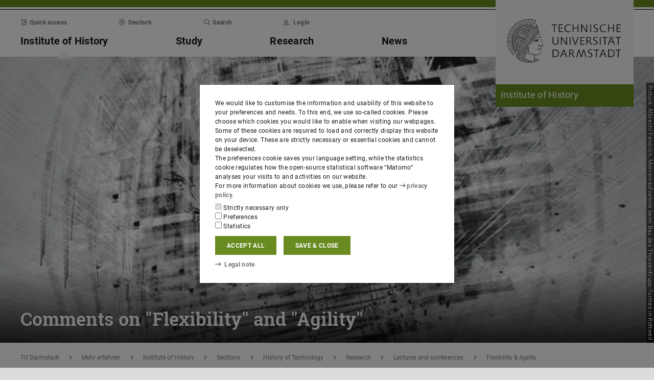

--- FILE ---
content_type: text/html;charset=UTF-8
request_url: https://www.geschichte.tu-darmstadt.de/institut_fuer_geschichte_1/fach__und_arbeitsgebiete_ifg/technikgeschichte/forschung_ifg_tg/vortraege_und_tagungen_ifg_tg/flexibility_agility_ifg_tg/flexibility_comments_flexibility_agility.en.jsp
body_size: 85558
content:
<!DOCTYPE html>
<html lang="en">
<head>
<title>Flexiblity and Agility - Comments on the concepts – Institute of History – TU Darmstadt</title>
<meta charset="UTF-8"/>
<meta name="viewport" content="width=device-width, initial-scale=1"/>
<meta http-equiv="X-UA-Compatible" content="ie=edge"/>
<meta name="dcterms.language" content="en"/>
<meta name="dcterms.title" content="Flexiblity and Agility - Comments on the concepts"/>
<meta name="dcterms.modified" content="2022-11-18T12:44:23+01:00"/>
<meta property="og:title" content="Flexiblity and Agility - Comments on the concepts"/>
<meta property="og:site_name" content="Institute of History – TU Darmstadt"/>
<meta property="og:type" content="article"/>
<meta name="twitter:card" content="summary"/>
<meta name="twitter:title" content="Flexiblity and Agility - Comments on the concepts"/>
<meta property="og:image" content="https://www.geschichte.tu-darmstadt.de/media/geschichte/ifg/medien_tg/medien_events_tg/header_flexiblity_large_1180x0.jpg"/>
<meta property="og:image:type" content="image/jpg"/>
<meta property="og:image:width" content="1180"/>
<meta property="og:image:height" content="1152"/>
<meta property="og:image:alt" content="Albrecht Fendrich, Momentaufnahme beim Bau des ThyssenKrupp-Turmes in Rottweil"/>
<meta name="twitter:image" content="https://www.geschichte.tu-darmstadt.de/media/geschichte/ifg/medien_tg/medien_events_tg/header_flexiblity_large_1180x0.jpg"/>
<meta name="twitter:image:alt" content="Albrecht Fendrich, Momentaufnahme beim Bau des ThyssenKrupp-Turmes in Rottweil"/>
<meta name="ZOOMIMAGE" content="https://www.geschichte.tu-darmstadt.de/media/geschichte/ifg/medien_tg/medien_events_tg/header_flexiblity_large_285x0.jpg"/>
<meta name="description" content="With comments by Anna Elisabeth Keim, Uli Brinkmann, Christian Garland, Donald Bertulfo, Michael Homberg, Kevin Liggieri, Anna Baumann, Lubna Rashid, Lukas Doil, Christopher Neumaier, Martina Heßler, Nora Thorade, Petra Gehring, Sebastian Randerath, Tim Clausnitzer, Vincent August, Henry Finch"/>
<meta property="og:description" content="With comments by Anna Elisabeth Keim, Uli Brinkmann, Christian Garland, Donald Bertulfo, Michael Homberg, Kevin Liggieri, Anna Baumann, Lubna Rashid, Lukas Doil, Christopher Neumaier, Martina Heßler, Nora Thorade, Petra Gehring, Sebastian Randerath, Tim Clausnitzer, Vincent August, Henry Finch"/>
<meta name="twitter:description" content="With comments by Anna Elisabeth Keim, Uli Brinkmann, Christian Garland, Donald Bertulfo, Michael Homberg, Kevin Liggieri, Anna Baumann, Lubna Rashid, Lukas Doil, Christopher Neumaier, Martina Heßler, Nora Thorade, Petra Gehring, Sebastian Randerath, Tim Clausnitzer, Vincent August, Henry Finch"/>
<meta name="dcterms.creator" content="Institute of History"/>
<meta name="robots" content="index,follow"/>
<meta name="format-detection" content="telephone=no"/>
<meta name="generator" content="FirstSpirit 5.2.251209.26de38e"/>
<link href="/media/resources/css_2/app_1.2.0.css" rel="stylesheet"/>
<link href="/media/resources/css_2/themes_css/theme-4d.css" rel="stylesheet"/>
<link rel="shortcut icon" type="image/x-icon" href="https://www.tu-darmstadt.de/media/resources/images_1/favicon_48x48.png">
<link rel="icon" type="image/png" href="https://www.tu-darmstadt.de/media/resources/images_1/favicon_48x48.png" sizes="48x48">
<link rel="icon" type="image/png" href="https://www.tu-darmstadt.de/media/resources/images_1/favicon_80x80.png" sizes="80x80">
<link rel="apple-touch-icon" sizes="80x80" href="https://www.tu-darmstadt.de/media/resources/images_1/favicon_80x80.png">
</head>
<body>
<div id="app">
<div id="site" class="wrap-xl">
<header id="site-header">
<desktop-menu :sitemap="sitemap" :fast-blocks="fastBlocks" :menu-path="menuPath" inline-template>
<div id="desktop-menu" class="d-none d-print-none d-lg-block" @keydown.esc="onEsc()" :style="modalOpenStyle">
<a class="link skip-link show-on-focus" href="#site-main" aria-label="Skip menu">Skip menu</a>
<div class="hold" ref="liner">
<div v-show="searchIsOpen" class="desktop-meta" id="desktop-search" :class="{active: searchIsOpen}" ref="searchArea" :aria-hidden="!searchIsOpen" aria-labelledby="#schnell-btn">
<div class="wrap-xl">
<div class="pl-4 pr-2 pt-1 pb-2 bg-white">
<div class="search-frame d-flex sans-h5">
<form class="search-form gap">
<div class="form-group flex-grow-1">
<label class="form-text text-gr2 font-weight-normal sans-mini" for="search-query_desktop">Search in <span class="strong">geschichte.tu-darmstadt.de</span> for …</label>
<input id="search-query_desktop" class="form-control search-query w-100" ref="searchInput" name="q" type="search">
</div>
<div class="form-group">
<label class="form-text text-gr2 font-weight-normal sans-mini" for="searchengine_desktop">Search with: </label>
<searchengines inline-template>
<select id="searchengine_desktop" name="searchengine" class="form-control searchengine">
<option v-for="searchengine in searchengines" :selected="isSelected(searchengine.name)" :value="searchengine.url + '?' + searchengine.param_query + '=QUERYTERM' + (searchengine.param_site ? '&'+searchengine.param_site+'=' : (searchengine.suppl_site ? '+'+searchengine.suppl_site+':' : '+')) + 'geschichte.tu-darmstadt.de'">{{ searchengine.name }}</option>
</select>
</searchengines>
</div>
<button name="search-submit" type="submit" class="search-submit align-self-end mb-1 mr-2" title="Submit search (opens in new tab)"><span class="sr-only">Submit search (opens in new tab)</span><span class="icon fasr fa-search" aria-hidden="true"></span></button>
<div class="search-link-container d-none"></div>
</form>
<button class="align-self-start" ref="searchClose" type="button" aria-label="Close element" aria-controls="desktop-search" aria-expanded="searchIsOpen" @click="toggleSearchArea"><span class="icon fasr fa-times" aria-hidden="true"></span></button>
</div>
</div>
</div>
</div>
<div v-show="fastIsOpen" class="desktop-meta" id="desktop-fast" ref="fastArea" :aria-hidden="!fastIsOpen" :class="{active: fastIsOpen}" aria-labelledby="desktop-fast-open">
<div class="frame py-4 bg-white">
<div class="stack-4">
<div class="sans-h5 strong d-flex">
<div class="flex-grow-1">Quick access</div>
<button type="button" ref="fastClose" id="desktop-fast-close" @click="toggleFastArea" @keydown.down="setFocus(itemRef('fast',0,0))" aria-label="Close element" aria-controls="desktop-fast" :aria-expanded="fastIsOpen"><span class="icon fasr fa-times" aria-hidden="true"></span></button></div>
<div class="stop pb-1">
<div class="grid-4 fast-outer">
<div class="cell-1-2 outer-cell">
<div class="grid-2 fast-inner">
<div v-for="(group, i) in fastBlocks.slice(0,4)" class="fast-block cell-1-2 inner-cell" @mouseenter="fastBlocks[i].hover=true" @mouseleave="fastBlocks[i].hover=false" @focusin="fastBlocks[i].focus=true" @focusout="fastBlocks[i].focus=false">
<div class="p-2 pb-4 h-100 hold" :class="fastBlockBgClass(group.code, group.hover||group.focus||isTouch)">
<div v-if="!isTouch" class="block-overlay p-2 pb-4" :class="fastBlockOverClass(group.code, group.hover||group.focus)">
<p class="block-heading sans-h5 strong" v-html="group.heading"></p>
</div>
<div class="block-content stack-2" :class="fastBlockTextClass(group.code, group.hover||group.focus||isTouch)">
<p class="block-heading sans-h5 strong" v-html="group.heading"></p>
<ul class="block-links list-unstyled stack-1">
<li v-for="(child, j) in group.children" class="sans-small"><a class="link d-inline-flex" :href="child.href" :ref="itemRef('fast',i,j)" @keydown.up="setFocus(j==0 ? i==0 ? 'fastClose': itemRef('fast',i-1,0) : itemRef('fast',i,j-1))" @keydown.down="setFocus(j==(group.children.length - 1) ? itemRef('fast',i+1,0) : itemRef('fast',i,j+1))" @keydown.left="setFocus(itemRef('fast',i-1,0))" @keydown.right="setFocus(itemRef('fast',i+1,0))"><span class="d-inline-block" aria-hidden="true"><span class="icon fass fa-arrow-right-long"></span></span><span class="d-inline-block">{{ child.heading }}</span></a></li>
</ul>
</div>
</div>
</div>
</div>
</div>
<div class="cell-1-2 outer-cell">
<div class="grid-2 fast-inner">
<div v-for="(group, i) in fastBlocks.slice(4)" class="fast-block cell-1-2 inner-cell" @mouseenter="fastBlocks[i+4].hover=true" @mouseleave="fastBlocks[i+4].hover=false" @focusin="fastBlocks[i+4].focus=true" @focusout="fastBlocks[i+4].focus=false">
<div class="p-2 pb-4 h-100" :class="fastBlockBgClass(group.code, group.hover||group.focus||isTouch)">
<div v-if="!isTouch" class="block-overlay p-2 pb-4" :class="fastBlockOverClass(group.code, group.hover||group.focus)">
<p class="block-heading sans-h5 strong" v-html="group.heading"></p>
</div>
<div class="block-content stack-2" :class="fastBlockTextClass(group.code, group.hover||group.focus||isTouch)">
<p class="block-heading sans-h5 strong" v-html="group.heading"></p>
<ul class="block-links list-unstyled stack-1">
<li v-for="(child, j) in group.children" class="sans-small"><a class="link d-inline-flex" :href="child.href" :ref="itemRef('fast',i+4,j)" @keydown.up="setFocus(j==0 ? itemRef('fast',i+4-1,0) : itemRef('fast',i+4,j-1))" @keydown.down="setFocus(j==(group.children.length - 1) ? itemRef('fast',i+4+1,0) : itemRef('fast',i+4,j+1))" @keydown.left="setFocus(itemRef('fast',i+3,0))" @keydown.right="setFocus(itemRef('fast',i+5,0))"><span class="d-inline-block" aria-hidden="true"><span class="icon fass fa-arrow-right-long"></span></span><span class="d-inline-block">{{ child.heading }}</span></a></li>
</ul>
</div>
</div>
</div>
</div>
</div>
</div>
</div>
</div>
</div>
</div>
<div class="desktop-main" ref="mainArea">
<div class="wrap-xl hold">
<div class="menu-border border-key"></div>
<div class="menu-logo frame bg-white">
<div class="row">
<div class="col-1-4 offset-9-12">
<!-- noindex -->
<div class="hold" style="margin-top:-14px;">
<div class="menu-logo-area">
<a class="bg-gr5 link link-outer" href="https://www.tu-darmstadt.de/" aria-label="Go to home of TU Darmstadt" title="Go to home of TU Darmstadt"><picture><source srcset="https://www.tu-darmstadt.de/media/resources/images_1/tu_logo_web.svg" media="(min-width: 900px)"><img src="https://www.tu-darmstadt.de/media/resources/images_1/tu_logo_web_h120.svg" alt="Logo of TU Darmstadt" /></picture></a>
<a class="bg-key link link-outer" href="https://www.geschichte.tu-darmstadt.de/" accesskey="1" aria-label="Go to home of institution" title="Go to home of institution [Alt(+Shift)+1]">
<div id="institution-name-container" class="fach-label overflow-hidden p-1 stack-1">
<span id="institution-name" class="d-inline-block font-weight-normal hyphens link-inner pre-line sans-lead text-white">Institute of History</span>
</div>
</a>
</div>
</div>
<!-- index -->
</div>
</div>
</div>
<div class="menu-frame frame bg-white">
<div class="py-2">
<div class="grid">
<div class="cell-3-4 stack-2">
<ul class="meta-headings list-unstyled sans-mini strong w-75">
<li class="meta-heading mr-auto"><button class="link text-gr1" type="button" id="desktop-fast-open" :ref="refPath('meta',0)" @keydown.left.prevent="setFocus(refPath('meta',3))" @keydown.right.prevent="setFocus(refPath('meta',1))" @keydown.down.prevent="setFocus(refPath('main',0))" @click="toggleFastArea"><span class="icon fasr fa-external-link-square" aria-hidden="true"></span>Quick access</button></li>
<li class="meta-item mr-auto">
<a class="language-selector link text-gr1" href="flexibility_comments_flexibility_agility.de.jsp" :ref="refPath(&quot;meta&quot;,1)" @keydown.left.prevent="setFocus(refPath(&quot;meta&quot;,0))" @keydown.right.prevent="setFocus(refPath(&quot;meta&quot;,2))" @keydown.down.prevent="setFocus(refPath(&quot;main&quot;,1))"><span class="icon fasl fa-globe-europe" aria-hidden="true"></span>Deutsch</a>
</li>
<li class="meta-item mr-auto"><button class="link text-gr1" type="button" accesskey="4" title="[Alt(+Shift)+4]" :ref="refPath('meta',2)" @keydown.left.prevent="setFocus(refPath('meta',1))" @keydown.right.prevent="setFocus(refPath('meta',3))" @keydown.down.prevent="setFocus(refPath('main',2))" @click="toggleSearchArea"><span class="icon fasr fa-search" aria-hidden="true"></span>Search</button></li>
<li class="meta-item mr-auto" data-matomo-mask>
<!-- noindex -->
<a class="text-gr1 link" accesskey="i" title="Login to website with TU-ID [Alt(+Shift)+i]" href="https://login.tu-darmstadt.de/idp/profile/cas/login?service=https%3A%2F%2Fwww.geschichte.tu-darmstadt.de%2Finstitut_fuer_geschichte_1%2Ffach__und_arbeitsgebiete_ifg%2Ftechnikgeschichte%2Fforschung_ifg_tg%2Fvortraege_und_tagungen_ifg_tg%2Fflexibility_agility_ifg_tg%2Fflexibility_comments_flexibility_agility.en.jsp" :ref="refPath(&quot;meta&quot;,3)" @keydown.left.prevent="setFocus(refPath(&quot;meta&quot;,2))" @keydown.right.prevent="setFocus(refPath(&quot;meta&quot;,0))" @keydown.down.prevent="setFocus(refPath(&quot;main&quot;,3))"><span class="icon fasr fa-user" aria-hidden="true"></span>Login</a> <!-- index -->
</li>
</ul>
<ul class="main-headings list-unstyled sans-h4b strong" :class="{'in-focus': path.length&gt;0}">
<li v-for="(level0, i) in sitemap.slice(0,4)" class="main-heading" :key="level0.heading" :class="{active: menuPathDesktop.indexOf(level0.uid)>=0}"><a v-if="!level0.children || level0.displaySeparateSubmenu==true" :href="level0.href" :accesskey="level0.accesskey" :title="level0.title" :id="level0.headID" :aria-controls="level0.bodyID" :aria-expanded="hasPath(i)" :ref="refPath('main',i)" :class="{proxied: isFocPath(i,-1), onpath: hasFocPath(i)}" @focus="setFocPath(i)" @keydown.left.prevent="setFocus(refPath('main',i-1))" @keydown.right.prevent="setFocus(refPath('main',i+1))" @keydown.up.prevent="setFocus(refPath('meta',i))"><span v-html="level0.heading"></span><span class="icon fasr fa-lock text-right" v-if="level0.internal" title="Registered users only (TU ID)"></span></a><button v-else type="button" aria-haspopup="true" :id="level0.headID" :aria-controls="level0.bodyID" :aria-expanded="hasPath(i)" :ref="refPath('main',i)" :class="{proxied: isFocPath(i,-1), onpath: hasFocPath(i)}" @focus="setFocPath(i)" @click="setSubFocus(i)" @keydown.left.prevent="setFocus(refPath('main',i-1))" @keydown.right.prevent="setFocus(refPath('main',i+1))" @keydown.up.prevent="setFocus(refPath('meta',i))" v-html="level0.heading"></button></li>
</ul>
</div>
<div class="cell-1-4">
<div class="d-flex h-100 stack">
<div class="sans-h5 align-self-end text-right w-100">
<button type="button" @click="toggleSearchArea" aria-hidden="true" tabindex="-1"><span class="icon fasr fa-search"></span><span class="sr-only">Open search panel</span></button>
<a class="text-gr0 ml-1 outline" aria-hidden="true" tabindex="-1" href="https://www.geschichte.tu-darmstadt.de/" title="Home of institution"><span class="icon fasr fa-home"></span><span class="sr-only">Home of institution</span></a>
</div>
</div>
</div>
</div>
</div>
<div id="menu-collapse" class="d-none hold">
<nav>
<ul class="main-panels list-unstyled">
<li v-for="(level0, i) in sitemap" v-show="hasPath(i)" class="main-panel" :key="level0.heading" :ref="refPath('panel', i)">
<div v-if="level0.hasIndexPage && level0.href" class="panel-heading" :class="{'in-focus': hasPath(i, -1)}">
<p class="sans-h5"><a class="link-outer strong d-block w-100 text-left p-2" :href="level0.href" :accesskey="level0.accesskey" :title="level0.title" :ref="refPath('main',i,-1)" :class="{selected: menuPathDesktop.indexOf(level0.headID)>=0}" @focus="setFocPath(i,-1)" @mouseenter="hoverFocus" @keydown.exact.tab.shift.prevent="setParentFocus(i)" @keydown.up.prevent="setParentFocus(i)" @keydown.down.prevent="setFocus(refPath('main',i,0))" @keydown.exact.tab.prevent="setFocus(refPath('main',i,0))"><span class="link-inner">Overview</span><span class="icon fasr fa-lock text-right" v-if="level0.internal" title="Registered users only (TU ID)"></span></a></p>
</div>
<ul v-show="hasPath(i)" class="panel-menu level-1 list-unstyled" :ref="refPath('panel-menu', i)" :id="level0.bodyID" :aria-hidden="!hasPath(i)" :aria-labelledby="level0.headID" :class="{ focusin: hasFocPath(i) }">
<li v-for="(level1, j) in level0.children" class="menu-item sans-h5" :class="{'in-focus': hasPath(i,j)}"><a v-if="!level1.children || level1.displaySeparateSubmenu==true" class="strong d-block w-100 text-left px-2 py-1" :href="level1.href" :accesskey="level1.accesskey" :title="level1.title" :ref="itemRef('main',i,j)" :class="{onpath: hasFocPath(i,j), selected: menuPathDesktop.indexOf(level1.uid)>-1}" @focus="setFocPath(i,j)" @mouseenter="hoverFocus" @keydown.up.prevent="setFocus(refPath('main',i,j-1))" @keydown.down.prevent="setFocus(refPath('main',i,j+1))" @keydown.exact.tab.shift.prevent="setFocus(refPath('main',i,j-1))" @keydown.exact.tab.prevent="setFocus(refPath('main',i,j+1))"><span v-html="level1.heading"></span><span class="icon fasr fa-lock text-right" v-if="level1.internal" title="Registered users only (TU ID)"></span></a>
<button v-else class="strong d-block w-100 text-left px-2 py-1" type="button" aria-haspopup="true" :id="level1.headID" :aria-controls="level1.bodyID" :aria-expanded="hasPath(i,j)" :ref="itemRef('main',i,j)" :class="{onpath: hasFocPath(i,j), selected: menuPathDesktop.indexOf(level1.uid)>-1}" @focus="setFocPath(i,j)" @mouseenter="hoverFocus" @keydown.up.prevent="setFocus(refPath('main',i,j-1))" @keydown.down.prevent="setFocus(refPath('main',i,j+1))" @keydown.exact.tab.shift.prevent="setFocus(refPath('main',i,j-1))" @keydown.exact.tab.prevent="setFocus(refPath('main',i,j+1))" @keydown.right.prevent="clickSelf" @click="setSubFocus(i,j);removeMenuPath();"><span v-html="iconifyLastWord(level1.heading)"></span></button>
<ul v-if="level1.children && level1.displaySeparateSubmenu!=true" v-show="hasPath(i,j) || menuPathDesktop.indexOf(level1.uid)>-1" class="panel-menu level-2 list-unstyled" :ref="refPath('panel-menu', i,j)" :id="level1.bodyID" :aria-labelledby="level1.headID" :aria-hidden="!hasPath(i,j)" :class="{ focusin: hasFocPath(i,j)}">
<li v-if="level1.hasIndexPage && level1.href" class="menu-heading"><a class="strong d-block w-100 text-left px-2 py-1" :href="level1.href" :accesskey="level1.accesskey" :title="level1.title" :ref="refPath('main',i,j,-1)" :class="{selected: menuPathDesktop.indexOf(level1.uid)>-1 && isSelected(level1.children) > 0}" @focus="setFocPath(i,j,-1)" @mouseenter="hoverFocus" @keydown.exact.tab.shift.prevent="setParentFocus(i,j)" @keydown.left.prevent="setParentFocus(i,j)" @keydown.up.prevent="setParentFocus(i,j)" @keydown.down.prevent="setFocus(refPath('main',i,j,0))" @keydown.exact.tab.prevent="setFocus(refPath('main',i,j,0))">Overview<span class="icon fasr fa-lock text-right" v-if="level1.internal" title="Registered users only (TU ID)"></span></a></li>
<li v-for="(level2, k) in level1.children" class="menu-item sans-h5" :class="{'in-focus': hasPath(i,j,k)}"><a v-if="!level2.children || level2.displaySeparateSubmenu==true" class="strong d-block w-100 text-left px-2 py-1" :href="level2.href" :accesskey="level2.accesskey" :title="level2.title" :ref="itemRef('main',i,j,k)" :id="menuPath.indexOf(level2.uid)" :class="{onpath: hasFocPath(i,j,k), selected: menuPathDesktop.indexOf(level2.uid)>-1}" @focus="setFocPath(i,j,k)" @mouseenter="hoverFocus" @keydown.left.prevent="setFocus(refPath('main',i,j)); setPath(i)" @keydown.up.prevent="setFocus(refPath('main',i,j,k-1))" @keydown.down.prevent="setFocus(refPath('main',i,j,k+1))" @keydown.exact.tab.shift.prevent="setFocus(refPath('main',i,j,k-1))" @keydown.exact.tab.prevent="setFocus(refPath('main',i,j,k+1))"><span v-html="level2.heading"></span><span class="icon fasr fa-lock text-right" v-if="level2.internal" title="Registered users only (TU ID)"></span></a><button v-else class="strong d-block w-100 text-left px-2 py-1" type="button" aria-haspopup="true" :id="level2.headID" :aria-controls="level2.bodyID" :aria-expanded="hasPath(i,j,k)" :ref="itemRef('main',i,j,k)" :class="{onpath: hasFocPath(i,j,k), selected: menuPathDesktop.indexOf(level2.uid)>-1}" @focus="setFocPath(i,j,k)" @mouseenter="hoverFocus" @keydown.left.prevent="setFocus(refPath('main',i,j)); setPath(i)" @keydown.up.prevent="setFocus(refPath('main',i,j,k-1))" @keydown.down.prevent="setFocus(refPath('main',i,j,k+1))" @keydown.exact.tab.shift.prevent="setFocus(refPath('main',i,j,k-1))" @keydown.exact.tab.prevent="setFocus(refPath('main',i,j,k+1))" @keydown.right.prevent="clickSelf" @click="setSubFocus(i,j,k);removeMenuPath();"><span v-html="iconifyLastWord(level2.heading)"></span></button>
<ul v-if="level2.children && level2.displaySeparateSubmenu!=true" v-show="hasPath(i,j,k) || menuPathDesktop.indexOf(level2.uid)>-1" class="panel-menu level-3 list-unstyled" :ref="refPath('panel-menu', i,j,k)" :id="level2.bodyID" :aria-hidden="!hasPath(i,j,k)" :aria-labelledby="level2.headID" :class="{ focusin: hasFocPath(i,j,k)}">
<li v-if="level2.hasIndexPage && level2.href" class="menu-heading"><a class="strong d-block w-100 text-left px-2 py-1" :href="level2.href" :accesskey="level2.accesskey" :title="level2.title" :ref="refPath('main',i,j,k,-1)" :class="{selected: menuPathDesktop.indexOf(level2.uid)>-1 && isSelected(level2.children) > 0}" @focus="setFocPath(i,j,k,-1)" @mouseenter="hoverFocus" @keydown.exact.tab.shift.prevent="setParentFocus(i,j,k)" @keydown.left.prevent="setParentFocus(i,j,k)" @keydown.up.prevent="setParentFocus(i,j,k)" @keydown.down.prevent="setFocus(refPath('main',i,j,k,0))" @keydown.exact.tab.prevent="setFocus(refPath('main',i,j,k,0))">Overview<span class="icon fasr fa-lock text-right" v-if="level2.internal" title="Registered users only (TU ID)"></span></a></li>
<li v-for="(level3, l) in level2.children" class="menu-item sans-h5" :class="{'in-focus': hasPath(i,j,k,l)}"><a class="strong d-block w-100 text-left px-2 py-1" :href="level3.href" :accesskey="level3.accesskey" :title="level3.title" :ref="itemRef('main',i,j,k,l)" :id="menuPath.indexOf(level3.uid)" :class="{selected: menuPathDesktop.indexOf(level3.uid)>-1}" @focus="setFocPath(i,j,k,l)" @mouseenter="hoverFocus" @keydown.left.prevent="setFocus(refPath('main',i,j,k)); setPath(i,j)" @keydown.up.prevent="setFocus(refPath('main',i,j,k,l-1))" @keydown.down.prevent="setFocus(refPath('main',i,j,k,l+1))" @keydown.exact.tab.shift.prevent="setFocus(refPath('main',i,j,k,l-1))" @keydown.exact.tab.prevent="setFocus(refPath('main',i,j,k,l+1))"><span v-html="level3.heading"></span><span class="icon fasr fa-lock text-right" v-if="level3.internal" title="Registered users only (TU ID)"></span></a></li>
</ul>
</li>
</ul>
</li>
</ul>
</li>
</ul>
</nav>
</div>
</div>
</div>
<div class="overlay" :class="{active: fastIsOpen||searchIsOpen}"></div>
</div>
</div>
</div>
</desktop-menu>
<phablet-menu :sitemap="sitemap" :fast-blocks="fastBlocks" :menu-path="menuPath" inline-template>
<div class="d-lg-none d-print-block" id="phablet-menu" :style="modalOpenStyle">
<div class="menu-border border-key"></div>
<div class="menu-logo frame bg-white">
<div class="row">
<div class="col-5-12 col-sm-1-3 col-md-1-4 offset-7-12 offset-sm-2-3 offset-md-3-4">
<div class="bleed-right mr-sm-0">
<!-- noindex -->
<div class="hold" style="margin-top:-14px;">
<div class="menu-logo-area">
<a class="bg-gr5 link link-outer" href="https://www.tu-darmstadt.de/" aria-label="Go to home of TU Darmstadt" title="Go to home of TU Darmstadt"><picture><source srcset="https://www.tu-darmstadt.de/media/resources/images_1/tu_logo_web.svg" media="(min-width: 900px)"><img src="https://www.tu-darmstadt.de/media/resources/images_1/tu_logo_web_h120.svg" alt="Logo of TU Darmstadt" /></picture></a>
</div>
</div>
<!-- index -->
</div>
</div>
</div>
</div>
<div class="menu-frame frame bg-white border-key d-print-none">
<div class="row h-100">
<div class="col-7-12 col-sm-2-3 d-flex align-content-center">
<button type="button" id="phablet-overlay-toggle" aria-controls="phablet-overlay" :aria-expanded="menuOpen" @click="toggleMenu(level);if(initialOpening)setPath(0,1,5,1,1,);">
<div class="bars" aria-hidden="true"></div>
<span class="sr-only" v-html="menuOpen?'Close menu':'Open menu'"></span>
</button>
</div>
</div>
</div>
<div id="phablet-overlay" class="d-print-none" :class="{active: menuOpen}" ref="overlay">
<div class="py-4"></div>
<div class="fast-pusher" :style="fastPusherStyle" ref="fastPusher">
<div class="main-menu">
<div class="main-pusher" :style="mainPusherStyle" ref="mainPusher">
<div class="level level-0 frame" ref="top">
<div class="stack-4 py-6 px-1">
<div class="stack-5">
<div class="sans-h3 strong" v-for="(lv0, k) in sitemap">
<button type="button" class="next d-flex w-100" :class="{'text-key': menuPath.indexOf(lv0.uid)>=0}" @click="setPath(k)" v-if="lv0.children">
<div class="text-left" v-html="lv0.heading"></div>
<div class="ml-auto" aria-hidden="true"><span class="icon fass fa-angle-right"></span></div>
</button>
<a class="next page" :href="lv0.href" :class="{'text-key': menuPath.indexOf(lv0.uid)>=0 && menuPath.indexOf(lv0.uid)==menuPath.length-1}" v-else><span v-html="lv0.heading"></span><span class="icon fasr fa-lock text-right" v-if="lv0.internal" aria-label="Registered users only (TU ID)" title="Registered users only (TU ID)"></span></a></div>
</div>
</div>
</div>
<div class="level level-1 frame" :id="lv0.headID" v-for="(lv0, k) in sitemap" v-if="validLevel(lv0)" v-show="hasPath(k)" :ref="genPath(k)">
<div class="stack-4 py-6 px-1">
<div class="sans-h3 strong">
<button type="button" class="back d-flex text-gr1" @click="setPath()">
<span class="d-inline-block icon fass fa-angle-left mr my-auto" aria-hidden="true"></span>
<span class="d-inline-block" v-html="lv0.heading"></span>
</button>
</div>
<div class="border-bottom border-gr3"></div>
<div class="stack-5">
<div class="sans-h3 strong d-flex pb-1" v-if="lv0.hasIndexPage && lv0.href">
<a class="page" :href="lv0.href" :class="{'text-key': menuPath.indexOf(lv0.uid)>=0 && menuPath.indexOf(lv0.uid)==menuPath.length-1}">Overview<span class="icon fasr fa-lock text-right" v-if="lv0.internal" aria-label="Registered users only (TU ID)" title="Registered users only (TU ID)"></span></a>
</div>
<div class="sans-h3 strong" v-for="(lv1, l) in lv0.children">
<button type="button" class="next d-flex w-100" :class="{'text-key': menuPath.indexOf(lv1.uid)>=0}" @click="setPath(k,l)" v-if="validLevel(lv1)">
<div class="text-left" v-html="lv1.heading"></div>
<div class="ml-auto"><span class="icon fass fa-angle-right"></span></div>
</button>
<a class="next page" :href="lv1.href" :class="{'text-key': menuPath.indexOf(lv1.uid)>=0 && menuPath.indexOf(lv1.uid)==menuPath.length-1}" v-else><span v-html="lv1.heading"></span><span class="icon fasr fa-lock text-right" v-if="lv1.internal" aria-label="Registered users only (TU ID)" title="Registered users only (TU ID)"></span></a>
</div>
</div>
</div>
</div>
<template v-for="(lv0, k) in sitemap" v-if="validLevel(lv0)">
<div class="level level-2 frame" :id="lv1.headID" v-for="(lv1, l) in lv0.children" v-if="validLevel(lv1)" v-show="hasPath(k,l)" :ref="genPath(k,l)">
<div class="stack-4 py-6 px-1">
<div class="sans-h3 strong">
<button type="button" class="back d-flex text-gr1" @click="setPath(k)">
<span class="d-inline-block icon fass fa-angle-left mr my-auto"></span>
<span class="d-inline-block" v-html="lv1.heading"></span>
</button>
</div>
<div class="border-bottom border-gr3"></div>
<div class="stack-5">
<div class="sans-h3 strong d-flex pb-1" v-if="lv1.hasIndexPage && lv1.href">
<a class="page" :href="lv1.href" :class="{'text-key': menuPath.indexOf(lv1.uid)>=0 && menuPath.indexOf(lv1.uid)==menuPath.length-1}">Overview<span class="icon fasr fa-lock text-right" v-if="lv1.internal" aria-label="Registered users only (TU ID)" title="Registered users only (TU ID)"></span></a>
</div>
<div class="sans-h3 strong" v-for="(lv2, m) in lv1.children">
<button type="button" class="next d-flex w-100" :class="{'text-key': menuPath.indexOf(lv2.uid)>=0}" @click="setPath(k,l,m)" v-if="validLevel(lv2)">
<div class="text-left" v-html="lv2.heading"></div>
<div class="ml-auto"><span class="icon fass fa-angle-right"></span></div>
</button>
<a class="next page" :href="lv2.href" :class="{'text-key': menuPath.indexOf(lv2.uid)>=0 && menuPath.indexOf(lv2.uid)==menuPath.length-1}" v-else><span v-html="lv2.heading"></span><span class="icon fasr fa-lock text-right" v-if="lv2.internal" aria-label="Registered users only (TU ID)" title="Registered users only (TU ID)"></span></a>
</div>
</div>
</div>
</div>
</template>
<template v-for="(lv0, k) in sitemap" v-if="validLevel(lv0)">
<template v-for="(lv1, l) in lv0.children" v-if="validLevel(lv1)">
<div class="level level-3 frame" :id="lv2.headID" v-for="(lv2, m) in lv1.children" v-if="validLevel(lv2)" v-show="hasPath(k,l,m)" :ref="genPath(k,l,m)">
<div class="stack-4 py-6 px-1">
<div class="sans-h3 strong">
<button type="button" class="back d-flex text-gr1" @click="setPath(k,l)">
<span class="d-inline-block icon fass fa-angle-left mr my-auto"></span>
<span class="d-inline-block" v-html="lv2.heading"></span>
</button>
</div>
<div class="border-bottom border-gr3"></div>
<div class="stack-5">
<div class="sans-h3 strong d-flex pb-1" v-if="lv2.hasIndexPage && lv2.href">
<a class="page" :href="lv2.href" :class="{'text-key': menuPath.indexOf(lv2.uid)>=0 && menuPath.indexOf(lv2.uid)==menuPath.length-1}">Overview<span class="icon fasr fa-lock text-right" v-if="lv2.internal" aria-label="Registered users only (TU ID)" title="Registered users only (TU ID)"></span></a>
</div>
<div class="sans-h3 strong" v-for="(lv3, n) in lv2.children">
<button type="button" class="next d-flex w-100" :class="{'text-key': menuPath.indexOf(lv3.uid)>=0}" @click="setPath(k,l,m,n)" v-if="validLevel(lv3)">
<div class="text-left" v-html="lv3.heading"></div>
<div class="ml-auto"><span class="icon fass fa-angle-right"></span></div>
</button>
<a class="next page" :href="lv3.href" :class="{'text-key': menuPath.indexOf(lv3.uid)>=0 && menuPath.indexOf(lv3.uid)==menuPath.length-1}" v-else><span v-html="lv3.heading"></span><span class="icon fasr fa-lock text-right" v-if="lv3.internal" aria-label="Registered users only (TU ID)" title="Registered users only (TU ID)"></span></a>
</div>
</div>
</div>
</div>
</template>
</template>
<template v-for="(lv0, k) in sitemap" v-if="validLevel(lv0)">
<template v-for="(lv1, l) in lv0.children" v-if="validLevel(lv1)">
<template v-for="(lv2, m) in lv1.children" v-if="validLevel(lv2)">
<div class="level level-4 frame" :id="lv3.headID" v-for="(lv3, n) in lv2.children" v-if="validLevel(lv3)" v-show="hasPath(k,l,m,n)" :ref="genPath(k,l,m,n)">
<div class="stack-4 py-6 px-1">
<div class="sans-h3 strong">
<button type="button" class="back d-flex text-gr1" @click="setPath(k,l,m)">
<span class="d-inline-block icon fass fa-angle-left mr my-auto"></span>
<span class="d-inline-block" v-html="lv3.heading"></span>
</button>
</div>
<div class="border-bottom border-gr2"></div>
<div class="stack-5">
<div class="sans-h3 strong d-flex pb-1" v-if="lv3.hasIndexPage && lv3.href">
<a class="page" :href="lv3.href" :class="{'text-key': menuPath.indexOf(lv3.uid)>=0 && menuPath.indexOf(lv3.uid)==menuPath.length-1}">Overview<span class="icon fasr fa-lock text-right" v-if="lv3.internal" aria-label="Registered users only (TU ID)" title="Registered users only (TU ID)"></span></a>
</div>
<div class="sans-h3 strong" v-for="(lv4, o) in lv3.children">
<button type="button" class="next d-flex w-100" :class="{'text-key': menuPath.indexOf(lv4.uid)>=0}" @click="setPath(k,l,m,n,o)" v-if="validLevel(lv4)">
<div class="text-left" v-html="lv4.heading"></div>
<div class="ml-auto"><span class="icon fass fa-angle-right"></span></div>
</button>
<a class="next page" :href="lv4.href" :class="{'text-key': menuPath.indexOf(lv4.uid)>=0 && menuPath.indexOf(lv4.uid)==menuPath.length-1}" v-else><span v-html="lv4.heading"></span><span class="icon fasr fa-lock text-right" v-if="lv4.internal" aria-label="Registered users only (TU ID)" title="Registered users only (TU ID)"></span></a>
</div>
</div>
</div>
</div>
</template>
</template>
</template>
<template v-for="(lv0, k) in sitemap" v-if="validLevel(lv0)">
<template v-for="(lv1, l) in lv0.children" v-if="validLevel(lv1)">
<template v-for="(lv2, m) in lv1.children" v-if="validLevel(lv2)">
<template v-for="(lv3, n) in lv2.children" v-if="validLevel(lv3)">
<div class="level level-5 frame" :id="lv4.headID" v-for="(lv4, o) in lv3.children" v-if="validLevel(lv4)" v-show="hasPath(k,l,m,n,o)" :ref="genPath(k,l,m,n,o)">
<div class="stack-4 py-6 px-1">
<div class="sans-h3 strong">
<button type="button" class="back d-flex text-gr1" @click="setPath(k,l,m,n)">
<span class="d-inline-block icon fass fa-angle-left mr my-auto"></span>
<span class="d-inline-block" v-html="lv4.heading"></span>
</button>
</div>
<div class="border-bottom border-gr2"></div>
<div class="stack-5">
<div class="sans-h3 strong d-flex pb-1" v-if="lv4.hasIndexPage && lv4.href">
<a class="page" :href="lv4.href" :class="{'text-key': menuPath.indexOf(lv4.uid)>=0 && menuPath.indexOf(lv4.uid)==menuPath.length-1}">Overview<span class="icon fasr fa-lock text-right" v-if="lv4.internal" aria-label="Registered users only (TU ID)" title="Registered users only (TU ID)"></span></a>
</div>
<div class="sans-h3 strong" v-for="(lv5, p) in lv4.children">
<button type="button" class="next d-flex w-100" :class="{'text-key': menuPath.indexOf(lv5.uid)>=0}" @click="setPath(k,l,m,n,o,p)" v-if="validLevel(lv5)">
<div class="text-left" v-html="lv5.heading"></div>
<div class="ml-auto"><span class="icon fass fa-angle-right"></span></div>
</button>
<a class="next page" :href="lv5.href" :class="{'text-key': menuPath.indexOf(lv5.uid)>=0 && menuPath.indexOf(lv5.uid)==menuPath.length-1}" v-else><span v-html="lv5.heading"></span><span class="icon fasr fa-lock text-right" v-if="lv5.internal" aria-label="Registered users only (TU ID)" title="Registered users only (TU ID)"></span></a>
</div>
</div>
</div>
</div>
</template>
</template>
</template>
</template>
<template v-for="(lv0, k) in sitemap" v-if="validLevel(lv0)">
<template v-for="(lv1, l) in lv0.children" v-if="validLevel(lv1)">
<template v-for="(lv2, m) in lv1.children" v-if="validLevel(lv2)">
<template v-for="(lv3, n) in lv2.children" v-if="validLevel(lv3)">
<template v-for="(lv4, o) in lv3.children" v-if="validLevel(lv4)">
<div class="level level-5 frame" :id="lv5.headID" v-for="(lv5, p) in lv4.children" v-if="validLevel(lv5)" v-show="hasPath(k,l,m,n,o,p)" :ref="genPath(k,l,m,n,o,p)">
<div class="stack-4 py-6 px-1">
<div class="sans-h3 strong">
<button type="button" class="back d-flex text-gr1" @click="setPath(k,l,m,n,o)">
<span class="d-inline-block icon fass fa-angle-left mr my-auto"></span>
<span class="d-inline-block" v-html="lv5.heading"></span>
</button>
</div>
<div class="border-bottom border-gr2"></div>
<div class="stack-5">
<div class="sans-h3 strong d-flex pb-1" v-if="lv5.hasIndexPage && lv5.href">
<a class="page" :href="lv5.href" :class="{'text-key': menuPath.indexOf(lv5.uid)>=0 && menuPath.indexOf(lv5.uid)==menuPath.length-1}">Overview<span class="icon fasr fa-lock text-right" v-if="lv5.internal" aria-label="Registered users only (TU ID)" title="Registered users only (TU ID)"></span></a>
</div>
<div class="sans-h3 strong" v-for="(lv6, q) in lv5.children">
<a class="next page" :href="lv6.href" :class="{'text-key': menuPath.indexOf(lv6.uid)>=0 && menuPath.indexOf(lv6.uid)==menuPath.length-1}"><span v-html="lv6.heading"></span><span class="icon fasr fa-lock text-right" v-if="lv6.internal" aria-label="Registered users only (TU ID)" title="Registered users only (TU ID)"></span></a>
</div>
</div>
</div>
</div>
</template>
</template>
</template>
</template>
</template>
</div>
<div class="hanger frame">
<div class="stack-5 pt-2 pb-6 px-1">
<form class="search-form gap stack-2">
<div class="form-group">
<label class="form-text text-gr2 font-weight-normal sans-mini" for="searchengine_phablet">Search in <span class="strong">geschichte.tu-darmstadt.de</span> with: </label>
<searchengines inline-template>
<select id="searchengine_phablet" name="searchengine" class="form-control searchengine">
<option v-for="searchengine in searchengines" :selected="isSelected(searchengine.name)" :value="searchengine.url + '?' + searchengine.param_query + '=QUERYTERM' + (searchengine.param_site ? '&'+searchengine.param_site+'=' : (searchengine.suppl_site ? '+'+searchengine.suppl_site+':' : '+')) + 'geschichte.tu-darmstadt.de'">{{ searchengine.name }}</option>
</select>
</searchengines>
</div>
<div class="form-group row">
<label class="sr-only strong form-text" for="search-query_phablet">for …</label>
<div class="col col-11-12">
<input id="search-query_phablet" class="form-control search-query" type="search" name="q" placeholder="for …">
</div>
<div class="col col-1-12 my-auto">
<button name="search-submit" class="search-submit" type="submit"><span class="icon fass fa-lg fa-search mt-2" aria-hidden="true"></span><span class="sr-only">Submit search</span></button>
</div>
</div>
<div class="border border-key search-link-container d-none"></div>
</form>
<div class="sans-body">
<button type="button" class="link d-block text-gr1" id="phablet-schnell-btn" aria-label="Quick access" aria-controls="phablet-fast-menu" :aria-expanded="fastMenuOpen" @click="toggleFastMenu"><span class="icon fasr fa-external-link-square" aria-hidden="true"></span>Quick access
</button>
</div>
<div class="sans-body">
<a class="language-selector link text-gr1 d-block" href="flexibility_comments_flexibility_agility.de.jsp"><span class="icon fasl fa-globe-europe" aria-hidden="true"></span>Deutsch</a>
</div>
<div class="sans-body" data-matomo-mask>
<!-- noindex -->
<a class="text-gr1 link d-block text-gr1" accesskey="i" title="Login to website with TU-ID [Alt(+Shift)+i]" href="https://login.tu-darmstadt.de/idp/profile/cas/login?service=https%3A%2F%2Fwww.geschichte.tu-darmstadt.de%2Finstitut_fuer_geschichte_1%2Ffach__und_arbeitsgebiete_ifg%2Ftechnikgeschichte%2Fforschung_ifg_tg%2Fvortraege_und_tagungen_ifg_tg%2Fflexibility_agility_ifg_tg%2Fflexibility_comments_flexibility_agility.en.jsp"><span class="icon fasr fa-user" aria-hidden="true"></span>Login</a> <!-- index -->
</div>
<div class="sans-body">
<a class="text-gr1 link d-block" href="https://www.geschichte.tu-darmstadt.de/" title="Home">
<span class="icon fasr fa-home" aria-hidden="true"></span>Home
</a>
</div>
</div>
</div>
</div>
<div class="frame" id="phablet-fast-menu">
<div class="stack-6 py-6 px-1">
<div class="sans-h3 strong d-flex">
<p>Quick access</p>
<button type="button" class="ml-auto" aria-controls="phablet-fast-menu" :aria-expanded="fastMenuOpen" @click="toggleFastMenu"><span class="icon fasr fa-times"></span></button>
</div>
<div class="stack-1">
<div class="fast-block" v-for="(group, i) in fastBlocks">
<phablet-fast-item @toggle="activeFastItem = fastBlocks[i]" :active="activeFastItem == fastBlocks[i]" :theme-key="group.code" :key="group.code">
<span class="sans-h4" slot="tab">{{group.heading}}</span>
<div class="stack-2 px-3 pt-3 pb-6 strong" slot="panel">
<p v-for="(child, j) in group.children">
<a class="link" :href="child.href">{{child.heading}}</a>
</p>
</div>
</phablet-fast-item>
</div>
</div>
</div>
</div>
</div>
</div>
<div id="phablet-fast-overlay" class="d-print-none" :class="{active: fastMenuOpen}" ref="fastOverlay"></div>
</div>
</phablet-menu>
<page-header inline-template>
<div id="page-header" class="d-print-none wrap-xl">
<!-- noindex -->
<a class="d-lg-none d-print-block" href="https://www.geschichte.tu-darmstadt.de/" title="Home of institution">
<div class="fach-label bg-key text-white pt-3 pb-2">
<div class="frame inner stack-1">
<p class="sans-lead">
Institute of History
</p>
</div>
</div>
</a>
<!-- index -->
<div class="hold bg-gr2 illu-area">
<div class="position-relative">
<div class="position-relative h-0 w-100" style="padding-bottom:43.85%">
<img class="lazy position-absolute w-100 h-100 cover" data-src="/media/geschichte/ifg/medien_tg/medien_events_tg/header_flexiblity_large_1300x0.jpg" alt="Albrecht Fendrich, Momentaufnahme beim Bau des ThyssenKrupp-Turmes in Rottweil"/>
</div>
</div>
<div class="blend-overlay"></div>
<div class="info-frame frame-md">
<div class="row hold">
<div class="page-leader col col-1-1 col-md-8 col-lg-9 align-self-end">
<div class="frame px-md-0 hyphens">
<h1 class="serif-h1 strong text-gr5 pt-4 pb-3">Comments on &#34;Flexibility&#34; and &#34;Agility&#34;</h1>
</div>
</div>
</div>
</div>
<div class="overlay" :class="{active: overlay}" @click="overlayClick" tabindex="-1" aria-hidden="true"></div>
<div class="position-absolute credits sans-credits credits-overlay">Picture: Albrecht Fendrich, Momentaufnahme beim Bau des ThyssenKrupp-Turmes in Rottweil</div>
</div>
</div>
</page-header>
<!-- noindex -->
<div id="breadcrumbs" class="wrap-xl d-print-none">
<div class="frame pt-2">
<nav aria-label="breadcrumb">
<p class="sr-only">You are here:</p>
<ol class="breadcrumb">
<li class="breadcrumb-item">
<a class="link" href="https://www.tu-darmstadt.de/">TU Darmstadt</a>
</li>
<li class="breadcrumb-item">
<a class="link" href="https://"><span class="icon" aria-hidden="true"><span class="fass fa-long-arrow-right"></span></span>Mehr erfahren</a>
</li>
<li class="breadcrumb-item"><a class="link" href="../../../../../index.en.jsp">Institute of History</a></li><li class="breadcrumb-item">Sections</li><li class="breadcrumb-item"><a class="link" href="../../../index.en.jsp">History of Technology</a></li><li class="breadcrumb-item"><a class="link" href="../../forschung_tg_1.en.jsp">Research</a></li><li class="breadcrumb-item">Lectures and conferences</li><li class="breadcrumb-item"><a class="link" href="flexiblity_start_ifg_tg.en.jsp">Flexibility &#38; Agility</a></li>
</ol>
</nav>
</div>
</div>
<!-- index -->
</header>
<main id="site-main" class="theme-light" tabindex="-1">
<div class="frame">
<div class="grid">
<div class="cell-12 d-none d-print-block">
<div class="serif-h1 pt-4 pb-3">Comments on &#34;Flexibility&#34; and &#34;Agility&#34;</div>
</div>
<div class="cell-12 cell-md-9">
<section class="pt-5 pb-5">
<div class="grid">
<div class="cell-12 cell-md-8-9 stack-3">
<p class="sans-lead pre-line">With comments by Anna Elisabeth Keim, Uli Brinkmann, Christian Garland, Donald Bertulfo, Michael Homberg, Kevin Liggieri, Anna Baumann, Lubna Rashid, Lukas Doil, Christopher Neumaier, Martina Heßler, Nora Thorade, Petra Gehring, Sebastian Randerath, Tim Clausnitzer, Vincent August, Henry Finch</p>
</div>
</div>
</section>
<!-- noindex -->
<div class="d-md-none d-print-none col-12 col-sm-4 col-md-12 mx-sm-auto px-0">
<button type="button" class="btn btn-block btn-outline-key btn-lg mb-4" data-toggle="modal" data-target="#contact-modal">
Contact
</button>
</div>
<!-- index -->
<!-- noindex -->
<!-- index -->
<div class="main-column">
<section class="frame mb-5 content-section" id="comments_flexibility_agility_question">
<div class="grid-2">
<div class="cell-12 cell-md-8-9 stack-2">
<p class="sans-body running-text"><strong>Which questions/problems do you consider essential for our conference theme “flexibility/agility”? What do you think are the key challenges associated with the two concepts for theoretical questions, for our empirical work and for the society and economy? Is there anything that concerns you in particular personally/subjectively?</strong></p>
</div>
</div>
</section>
<section class="frame mb-5 content-section" id="comments_flexibility_august">
<div class="grid-2">
<div class="cell-12">
<h2 class="serif-h2">
Comment Vincent August, Berlin
</h2>
</div>
<div class="cell-12 cell-md-8-9 stack-2">
<p class="sans-body running-text">Moreover, here are some tentative thoughts on the questions/problems central to the conference theme, as you requested:</p><p class="sans-body running-text">1. Firstly, I think we should push away from an all-too-comfortable narrative that links flexibility and agility to neoliberalism. Flexibility and agility are inspired by other traditions as well, I would even argue they are much more inspired by a certain other tradition, that is, cybernetics. We should also look into how these traditions shaped the practices, and how they cooperated, competed, or merged in that process. I think the conference schedule looks very promising in that regard.</p><p class="sans-body running-text">2. Secondly, I am interested in the dilemmas und unintended consequences associated with agility and flexibility: While many middle-class people enjoy the flexibility of work (flexible office-hours, new work), they also experience exhaustion, without realizing that they are two side of a medal. At the same time, flexibility for one means precarity for others, which then might also have an impact on cleavages or on the capacity of social security systems. Some even argue that the spread flexibility and agility has already produced counter-movements that focus more on continuity or centralized organiza-tions (“return of the state”, in a different way right-wing populism). So, the long history of present challenges seems interesting to me.</p>
</div>
</div>
</section>
<section class="frame mb-5 content-section" id="comments_flexibility_baumann">
<div class="grid-2">
<div class="cell-12">
<h2 class="serif-h2">
Comment Anna Baumann, Bern
</h2>
</div>
<div class="cell-12 cell-md-8-9 stack-2">
<p class="sans-body running-text">I am particularly interested in how flexibility and agility can be made useful as concepts for historical observation. To do so, the inherent dual nature and the simultaneity of theory and historical phenomenon must be taken into account. It is necessary to alienate the concepts to be able to historicise them and thus go one step further than the many contemporary commentators. As economic and social paradigms, the two concepts dominate our idea of work today and are linked in particular to success and modernity. But they also diffuse beyond the world of work and business into private spheres. For example, they shape our understanding of family or body and the relationship between individuality and societality.</p><p class="sans-body running-text">However, the development of the current meaning and hegemonic significance of flexibility and agility was neither predetermined nor without precedent, but rather contingent and open to meaning in the beginning. In my view, approaching the starting points analytically and identifying moments that set the course is necessary for anchoring flexibility and agility both conceptually and empirically in contemporary history.</p><p class="sans-body running-text">To illustrate this, I will formulate a set of questions that is important for my research on telework, e.g.: In what context did the idea of “Flexibilisierung” of working time and workspace acquire emancipatory content, as conveyed by the gender equality strategy of “reconciling family and work”? Who was involved in this (re-)interpretation and why and how did it relate to technical development? And was this maxim perceived as emancipatory?</p>
</div>
</div>
</section>
<section class="frame mb-5 content-section" id="comments_flexibility_bertuflo">
<div class="grid-2">
<div class="cell-12">
<h2 class="serif-h2">
Comment Donald Bertulfo, Delft
</h2>
</div>
<div class="cell-12 cell-md-8-9 stack-2">
<p class="sans-body running-text">1. What is/are the role/s of computation and (computational) infrastructures in enabling agility/flexibility in organizations/enterprises? </p><p class="sans-body running-text">2. How does the agile turn shape today's political economy, in particular the making of markets (e.g., in terms of changes in companies' business models and production processes, as well as their relationship with suppliers/customers/the state and the public)?</p>
</div>
</div>
</section>
<section class="frame mb-5 content-section" id="comments_flexibility_brinkmann">
<div class="grid-2">
<div class="cell-12">
<h2 class="serif-h2">
Comment Uli Brinkmann, Darmstadt
</h2>
</div>
<div class="cell-12 cell-md-8-9 stack-2">
<p class="sans-body running-text">What surprises me most, or even concerns me, is how little distance the (empirical) social sciences have towards the concept of “agility”. There is hardly any critical research of the all-too-typical fashionable character of the approach with all its penetrating, unmistakable advertising praise. We know about the organizational backlashes of many of these former fashions after a few years of practice in enterprises. Those who find my attitude exaggerated should try to find studies that systematically examine not the success but the failure of operational agility approaches – hard to find, and if so the argument is always: There was too little (and not too much) of agility practice.</p>
</div>
</div>
</section>
<section class="frame mb-5 content-section" id="comments_flexibility_clausnitzer">
<div class="grid-2">
<div class="cell-12">
<h2 class="serif-h2">
Comment Tim Clausnitzer, Berlin
</h2>
</div>
<div class="cell-12 cell-md-8-9 stack-2">
<p class="sans-body running-text">Which technologies are currently associated with flexibility promises and why?</p><p class="sans-body running-text">Which technologies and organizational principles can actually make production more flexible today than 30 years ago? How have industrial processes changed in terms of flexibility over the last 30 years?</p>
</div>
</div>
</section>
<section class="frame mb-5 content-section" id="comments_flexibility_doil">
<div class="grid-2">
<div class="cell-12">
<h2 class="serif-h2">
Comment Lukas Doil, Potsdam
</h2>
</div>
<div class="cell-12 cell-md-8-9 stack-2">
<p class="sans-body running-text">For the introductory panel, the following questions/tie-ins occurred to me:</p><p class="sans-body running-text">1. for the practical handling of “flexibilization” in history, I would argue for an inte-grative approach that historicizes discourses on the ground of facts and not (exclu-sively) in academia and high-altitude debates. For me, this ground would be first and foremost the world of work and life in a workplace and everyday micro-perspective.</p>
</div>
</div>
</section>
<section class="frame mb-5 content-section" id="comments_flexibility_garland">
<div class="grid-2">
<div class="cell-12">
<h2 class="serif-h2">
Comment Christian Garland, London
</h2>
</div>
<div class="cell-12 cell-md-8-9 stack-2">
<p class="sans-body running-text">“Flexibility/agility” remain two core twin concepts of neoliberalism, for the last 40 years in which these two terms first began to be widely used. These twin terms are frequently if not always used together, and as core concepts of neoliberalism, it should also be noted that both of these are core ideological concepts. </p><p class="sans-body running-text"> “Flexibility” remains an ever-shifting catchall for employers to impose the logic of capital on employees, this logic involving insecurity, uncertainty and of course lower wages, but employees accepting this as “flexibility”. In the early-Twenty-First Century, this is perhaps best embodied in zero-hours contracts and bogus ‘’self-employment’’ in which contracts guarantee working hours of zero, and all employer obligations are circumvented by individualising them as the responsibility of the ‘‘independent contractor’’. </p><p class="sans-body running-text">It remains the task of any critical theory to recognise that “flexibility” is used to describe such conditions of work that exist under neoliberalism as these conditions undergo what is also called “flexibilization”, or the wholesale and macro-level imposition of “flexibility”. </p><p class="sans-body running-text">“Flexibility’s” twin concept “Agility” similarly remains a popular term for describing the “lean” organisation and company. In practice, “agility” also means the organisation seeking to ‘be agile’ at all costs, management seeking to find ways of doing this by increasing working time – or as with zero-hours contracts, compressing it into a smaller and shorter timeframe – whilst lowering or not increasing pay. </p><p class="sans-body running-text">“Agility” like “flexibility” can be said to typify neoliberal work relations in which everything operates according to its own instrumental reason of ‘competing’ in ‘the market’ at all costs. </p><p class="sans-body running-text">The problems of recognising the present social reality from ‘where’ “flexibility” and “agility” emerge, and exactly what they describe or veil, and indeed what they bring about, are all essential questions for us to ask and analyse; this conference being one such contribution toward doing so.</p>
</div>
</div>
</section>
<section class="frame mb-5 content-section" id="comments_flexibility_gehring">
<div class="grid-2">
<div class="cell-12">
<h2 class="serif-h2">
Comment Petra Gehring, Darmstadt
</h2>
</div>
<div class="cell-12 cell-md-8-9 stack-2">
<p class="sans-body running-text">With some justification, one can distrust flexibilization and agility as guiding concepts of modern work. Both terms are suspicious of an ideology to demand from employees not only task fulfillment, but also to be self-exploitative in terms of time, content and working circumstances. The material work becomes plasticiable – just as flexible is first and foremost a material property (as soon as system states of technical plants are concerned, it is no longer the simple deformability but the design for a more or less instant activation of alternatives that makes up the capability for adaptation). Sennett has described the reification and alienation of a new class of flexible service workers along this line.</p><p class="sans-body running-text">Nevertheless, flexibility also corresponds to freedom. Women, for example, and later trade unions, have fought for flexible working hours. For flexibility to bring children to the workplace. For flexibly chosen vacations. And it is no coincidence that after the pandemic – which forced a new kind of flexibility, especially on the part of employers, in the question of the place of work – there was rather little complaint about home office experiments. At least as a flexible alternative, home office was (and is) quite authentically welcomed.</p>
</div>
</div>
</section>
<section class="frame mb-5 content-section" id="comments_flexibility_finch">
<div class="grid-2">
<div class="cell-12">
<h2 class="serif-h2">
Comment Henry Finch, Darmstadt
</h2>
</div>
<div class="cell-12 cell-md-8-9 stack-2">
<p class="sans-body running-text">I have no argument to make here, and I am going to try very hard to convince you of that. I will likely fail. </p><p class="sans-body running-text">My life is language, both work and play, both serious and not. </p><p class="sans-body running-text">To this conference and its theme of flexibility and agility, I offer my perspective as a purveyor of language. As a language teacher at TU Darmstadt, I work in several departments, each with their own unique set(s) of needs. Thus, I am privy to a multitude of values placed on language and language styles. When I say language here, I refer to English. And when I say style, I refer to how a thing is used to its best effect. </p><p class="sans-body running-text">I am flexible. I currently support students and staff in nine university departments. And since one might likely agree that there are a finite number of hours in the workweek, to my modest attributes I will add agile. I shift quickly, and often. And my flexibility supports me in doing so. </p><p class="sans-body running-text">In briefly describing my professional life, it is neither my intention to celebrate or disparage the quantity and variety of my work. In so doing, I am providing a setting to talk about flexibility, agility, and knowledge transfer. </p><p class="sans-body running-text">One of the greatest challenges I have faced since I began teaching English at TU Darmstadt is developing autonomy among myself and learners. Autonomy depends upon flexibility. Autonomy is corrosive. Specifically, exclusive learner autonomy is corrosive. And more to the point and my most reliable association, language learner autonomy is corrosive. To character? Yes and no. Jein. Vielleicht. Every utterance has an auditor. Even monologues are said to someone. Learner autonomy depends upon teacher autonomy, too. </p><p class="sans-body running-text">To maintain agency over one’s own learning of a language is a significant feat, increasingly aided by computer applications and machine translations. At TU Darmstadt (I hesitate to generalize here beyond my immediate surroundings) technology is ubiquitous in learning and use of foreign languages, especially English. Language learners have a sense of autonomy, yet it is dependent upon ubiquitous—dare I say corrosive— resources. The ubiquity of technology produces an expectation that we use it. But whether we use it or not, to paraphrase Günther Anders, is pointless. </p><p class="sans-body running-text">It is here, at an intersection of language learning, philosophy of technology, and sociology, where Richard Sennett’s criticism resonates with me. </p><p class="sans-body running-text">I, too, am concerned with the growing increase technology, capitalism, and multinational corporations have in shaping, steering, establishing, or otherwise altering cultural norms. It is known that socio-technical relationships rely on our interaction with technology. Yet, in the pursuit of self-improvement, we knowingly or unknowingly overlook the invisible hand(s) behind these critical infrastructures. How does critical infrastructure condition us to become flexible? And more to the urgent point: What happens if/when we are inflexible? Is stability a derived need of our constant flexibility and agility? </p><p class="sans-body running-text">This frustration is generative, even if the current endgame looks bleak. Though our current means of production is one-sided, these are the tools we inherited. It brings to mind William Butler Yeats’ short poem, “The Balloon of the Mind”: </p><p class="sans-body running-text">“Hands, do what you're bid: </p><p class="sans-body running-text">Bring the balloon of the mind </p><p class="sans-body running-text">That bellies and drags in the wind </p><p class="sans-body running-text">Into its narrow shed.” </p><p class="sans-body running-text">Our ideas and ideals, our dreams and schemes, however lofty or pragmatic they may be, must eventually succumb to the system they exist within. Maybe not completely, but perhaps mutually. The balloon may waft freely, but even it must negotiate its flexibility for the narrow shed of tangibility and clarity. Then again, even the shed has its capacity. What of its flexibility? Mustn’t language also remain flexible, yet stable, to evolve? And capitalism? What of the mythology of infinite growth? What would Robert Hooke say about social flexibility? How elastic are we, after all?</p>
</div>
</div>
</section>
<section class="frame mb-5 content-section" id="comments_flexibility_hessler">
<div class="grid-2">
<div class="cell-12">
<h2 class="serif-h2">
Comment Martina Heßler, Darmstadt
</h2>
</div>
<div class="cell-12 cell-md-8-9 stack-2">
<h3 class="sans-h6">The Question of Flexibility: What about Technology? </h3><p class="sans-body running-text">Martina Heßler, TU Darmstadt, hessler@pg.tu-darmstadt.de</p><p class="sans-body running-text">As a historian of technology, I am interested in the relationship between flexibilization and technology. This relationship is less obvious than it seems at first glance. Computers and digitization are considered the “infrastructure” of a flexible world of work. Undoubtedly, digitalization is part of the material condition of flexibilization. It is the medium of a flexible world of work. The free programmability of computers as well as digital networks enable flexibility: They accelerate processes, allow rapid changes and adjustments, and enable new forms of cooperation and communication. The social consequences of these computer-based flexibilization have already been described and criticized many times, especially in the context of criticism of neoliberal capitalism. </p><p class="sans-body running-text">However, technology not only enables flexibility, it is supposed to be flexible itself. It is remarkable that since the 1970s and 1980s at the latest, both humans and machines are supposed to be flexible, even though cybernetics already envisioned an ideal of permanent adaptation to changing conditions. </p><p class="sans-body running-text">However, the flexibilization of technology has historically proven to be an enormous technological challenge, for example in industrial production. I would like to claim that the (in)flexibility of technology should be considered closely. Thus, the limits and the shaping of flexibilization by technology would come under scrutiny. That means to raise the question of how technology a) enables flexibilization, b) limits it, c) shapes it, and d) how it changes the tasks of humans and machines as well as the interpretations of what it means to be human or what a machine is. </p><p class="sans-body running-text">Efforts to achieve flexible automation in industrial production, to stay with this example, had two central, closely intertwined consequences: First, the number of technical errors increased enormously. The importance of maintenance and repair increased. Second, and paradoxically, trying to make the machine more flexible, led to a renewed appreciation of human labor. Flexible technology was dependent on human intervention, on human care and support in a new dimension. </p><p class="sans-body running-text">Flexibilization of the world of work is therefore not only ambivalent regarding the tension between freedom, autonomy and often precarious working conditions, lack of plannability, short-termism and the need for human adaptability. At the same time, it brings with it a more complex, often non-understandable and error-prone technology, which creates a new “caste” of workers, the maintainers and repairers. The world of work – the workers, technology, power relations etc – is systemically affected, which Richard Sennett, for example, described in chapter 4 of his book The Corrosion of Character&#34; using the example of a bakery. </p><p class="sans-body running-text">Finally, technological flexibilization in general means greater vulnerability in society, since flexible technology becomes more complex and prone to error. Living in a flexible society means living in a technologically vulnerable society.</p>
</div>
</div>
</section>
<section class="frame mb-5 content-section" id="comments_flexibility_homberg">
<div class="grid-2">
<div class="cell-12">
<h2 class="serif-h2">
Comment Michael Homberg, Potsdam
</h2>
</div>
<div class="cell-12 cell-md-8-9 stack-2">
<p class="sans-body running-text">Both concepts are deeply ambiguous, potentially oscillating between more autonomy and more control. In a longer, historical perspective, they certainly need to be historicized with regard to their semantical connotations (and especially their “neoliberal” rhetoric). Even more, however, it seems essential and challenging to go beyond deconstructing concepts as contemporaneous dis-course artefacts – by investigating the actual practice of working in “flexible” and “agile” work arrangements. Here, the question is how corporate policies and legal contexts shaped new arrangements and how people experienced the changing working worlds. Did the concepts remain rather stable both in theory and practice – or were they adapted (with “Eigensinn”) and trans-formed over the years (and how and why did this happen)? Are concepts like “flexibility”, which have become buzzwords to explain an increasingly globalized working culture, actually truly global? How does 'agile' working in MNCs, e.g. in the Global South, look like? Are there diverging national pathways to 'agility' and to which extent are change processes culture-bound? In order to overcome linear, teleological, and/or deterministic narratives, we may investigate whether the much-vaunted trends toward more “flexibility” are reversible, and where we can even observe delaying/inverse developments.</p><p class="sans-body running-text">Personally, I am interested in whether and how managerial concepts and according work ar-rangements penetrate our everyday lives, e.g. blurring the boundaries between work and private sphere, and how they might affect the way humans behave, also and especially beyond the workplace. Is 'being agile' a way of life already? And how is this eventually connected to larger technological (digital) and societal changes (individualization etc.)? Can we hence imagine an 'agile and flexible society' – and should we?</p>
</div>
</div>
</section>
<section class="frame mb-5 content-section" id="comments_flexibility_keim">
<div class="grid-2">
<div class="cell-12">
<h2 class="serif-h2">
Comment Anna Elisabeth Keim, Halle
</h2>
</div>
<div class="cell-12 cell-md-8-9 stack-2">
<p class="sans-body running-text">How did the concepts of flexibility and agility emerge historically in various fields of society? </p><p class="sans-body running-text">What periods and breaks can be identified and how do they vary regarding the field of society or different national contexts?</p><p class="sans-body running-text">Who were the main actors pushing these concepts and which interests went along with it?</p><p class="sans-body running-text">Do the concepts of flexibility and agility entail something essentially new on the level of the phenomena or are they just new phrases for old practices? If the latter, why then the new terminology?</p><p class="sans-body running-text">According to Thomas Lemke, flexibility has become an “end in itself”, a norm not in need of any justification, a “promise and threat at the same time”. I wonder, why contemporary societies bestow concepts that are so vague and barely tangible with such immense normative importance? Regarding agility, I also wonder, how swift and anticipatory are societies, and therefore individuals, supposed to become in the future? How are we supposed to anticipate events before they even occurred?</p>
</div>
</div>
</section>
<section class="frame mb-5 content-section" id="comments_flexibility_liggieri">
<div class="grid-2">
<div class="cell-12">
<h2 class="serif-h2">
Comment Kevin Liggieri, Darmstadt
</h2>
</div>
<div class="cell-12 cell-md-8-9 stack-2">
<p class="sans-body running-text">In most areas of digital work today, the focus is on total “flexibility” and “changeability,” i.e., on individual work arrangements and tasks that are fundamentally dynamic. The new world of work, which is radically economically exploitable, is thus aimed at a dynamic image of humanity that must be characterized by spatial and temporal flexibility. Digital work can supposedly be performed at any place and at any time. Flexibility thus becomes a special human capability as a production factor. Humans and machines differ in their flexibility. At first glance, this seems like a good sign. However, the important epistemological as well as anthropological challenge is: How can flexibility be thought positively and no longer under neoliberal structures?</p>
</div>
</div>
</section>
<section class="frame mb-5 content-section" id="comments_flexibility_neumaier">
<div class="grid-2">
<div class="cell-12">
<h2 class="serif-h2">
Comment Christopher Neumaier, Potsdam
</h2>
</div>
<div class="cell-12 cell-md-8-9 stack-2">
<p class="sans-body running-text">My research on industrial relations, management principles, and the organization of work but also family life and social relation indicates that “flexibility” emerged as both an explanatory model for social change and simultaneously was one initiating factor of change at some point between the late 1970s and mid-1980s. Based on these observations, I would like to discuss two questions: </p><p class="sans-body running-text">1) Did “flexibility” evolve into a master narrative of its own or was it rather included in other narratives such as individualization, pluralization, singularization, decentralization and value change? </p><p class="sans-body running-text">2) While it is probably easier to identify the reasons why “flexibility” became so appealing – the perception to live in an every changing world among contemporaries starting in the 1970s and on top of that the perception that the speed of change accelerated –, it would interesting to trace the actors that promoted “flexibility” in both academics and the working world. Furthermore, did their concepts of “flexibility” differ? And if so, in what respects and how did their concepts shift over time?</p>
</div>
</div>
</section>
<section class="frame mb-5 content-section" id="comments_flexibility_randerath">
<div class="grid-2">
<div class="cell-12">
<h2 class="serif-h2">
Comment Sebastian Randerath, Bonn
</h2>
</div>
<div class="cell-12 cell-md-8-9 stack-2">
<p class="sans-body running-text">For me, the questions of the global and practical entanglements of different agility and flexibility concepts from the 20th century onwards are of particular interest. As also stated in the Agile Manifesto, for the signatories this marks the end and not the beginning of the engagement with agility. Where did the preoccupation with agility take place before? Did the preoccupation with agility emerge exclusively from the European and U.S. software industry, as is often stated, or are “agile practices” not rather also found in global industrial entanglements? Based on this historical setting by the authors of the “Agile Manifesto”, a special problem arises to explore the history of agility not from a purely affirmative perspective, i.e. following the authors of the “Agile Manifesto” themselves, but to develop a critical, but not culturally pessimistic view of agility, which takes into account its mutual makings. I am particularly interested in these questions of global interconnectedness and mutual makings from my perspective of media history. Following this perspective, I think that the critical study of agility can make an important contribution to the history of organizational media.</p>
</div>
</div>
</section>
<section class="frame mb-5 content-section" id="comments_flexibility_rashid">
<div class="grid-2">
<div class="cell-12">
<h2 class="serif-h2">
Comment Lubna Rashid, Berlin
</h2>
</div>
<div class="cell-12 cell-md-8-9 stack-2">
<p class="sans-body running-text">I find it fascinating and important when considering the history and evolution of flexibility to consider our history and evolution as biological and cognitive beings. Flexibility in human behavior, which ultimately leads to flexible and adaptable design of culture and workplaces, is rooted in our nature and further shaped by culture and nurture. For complete theorizing of flexibility and agility, an integration of perspectives from the natural sciences, philosophy, and psychology is needed. Furthermore, the impacts of (the increasing demand for) flexibility on human health and psychology need critical understanding. </p>
</div>
</div>
</section>
<section class="frame mb-5 content-section" id="comments_flexibility_thorade">
<div class="grid-2">
<div class="cell-12">
<h2 class="serif-h2">
Comment Nora Thorade, Berlin
</h2>
</div>
<div class="cell-12 cell-md-8-9 stack-2">
<p class="sans-body running-text">Flexibility and agility have both positive and negative connotations, but are never neutral. What role do context, starting point and goal as well as the different positions of the actors play in the interpretations? </p><p class="sans-body running-text">Personally, I would like to learn more at the conference about the factors that have led to flexibility and agility becoming guiding concepts of technical developments as well as personal competencies.</p>
</div>
</div>
</section>
</div>
</div>
<div class="cell-12 cell-md-3 d-print-none">
<!-- noindex -->
<div class="d-none d-md-block pt-5 d-print-none col-12 col-sm-4 col-md-12 mx-sm-auto px-0">
<button type="button" class="btn btn-block btn-outline-key btn-lg mb-4" data-toggle="modal" data-target="#contact-modal">
Contact
</button>
</div>
<!-- index -->
<!-- noindex -->
<!-- index -->
<!-- noindex -->
<div class="d-none d-md-block d-print-none grid-4 mb-4">
<div class="cell-md-3-3 py-4">
<nav>
<ul id="page-sidebar" class="list-unstyled">
<li>
<a class="link trigger level-0 bg-gr1 text-white sans-body hover-group hover-text-white" href="../../forschung_tg_1.en.jsp">Research</a>
<ul class="list-unstyled">
<li><a href="../../forschungsprojekte_ifg_tg/seite_faktor_mensch.en.jsp" class="link trigger level-1 bg-gr4 sans-small text-gr1">Research projects</a></li><li><button data-toggle="collapse" data-target="#sub_10240572" aria-controls="sub_10240572" aria-expanded="true" class="trigger level-1 bg-gr4 sans-small text-gr0">Lectures and conferences<span class="icon fasr fa-chevron-down" aria-hidden="true"></span></button><ul id="sub_10240572" class="list-unstyled collapse show"><li><a href="flexiblity_start_ifg_tg.en.jsp" class="link trigger level-2 bg-gr5 sans-small text-gr0">Flexibility &#38; Agility</a></li></ul></li>
</ul>
</li>
</ul>
</nav>
</div>
</div>
<!-- index -->
</div>
</div>
</div>
</main>
<footer id="site-footer" class="d-print-none">
<div class="d-print-none frame hold bg-key py-5">
<!-- noindex -->
<div class="grid">
<div class="col-sm-9 col-md-7 col-lg-5 mx-auto pb-5 stack-5">
<nav class="d-flex justify-content-around">
<a class="d-flex align-items-center bg-white border border-transparent link-outer hover-bg-key hover-border-white hover-text-white justify-content-center rounded-circle text-key sans-h4 social" href="https://www.facebook.com/geschichte.tudarmstadt" title="Facebook">
<span class="fab fa-facebook-f" aria-hidden="true"></span>
<span class="sr-only link-inner">Facebook</span>
</a>
<a class="d-flex align-items-center bg-white border border-transparent link-outer hover-bg-key hover-border-white hover-text-white justify-content-center rounded-circle text-key sans-h4 social" href="https://www.instagram.com/machtgeschichte/" title="Instagram">
<span class="fab fa-instagram" aria-hidden="true"></span>
<span class="sr-only link-inner">Instagram</span>
</a>
<a class="d-flex align-items-center bg-white border border-transparent link-outer hover-bg-key hover-border-white hover-text-white justify-content-center rounded-circle text-key sans-h4 social" href="https://www.tiktok.com/@institutgeschichtetuda" title="TikTok">
<span class="fab fa-tiktok" aria-hidden="true"></span>
<span class="sr-only link-inner">TikTok</span>
</a>
<a class="d-flex align-items-center bg-white border border-transparent link-outer hover-bg-key hover-border-white hover-text-white justify-content-center rounded-circle text-key sans-h4 social" href="https://bsky.app/profile/machtgeschichte.bsky.social" title="Bluesky">
<span class="fab fa-bluesky" aria-hidden="true"></span>
<span class="sr-only link-inner">Bluesky</span>
</a>
<a class="d-flex align-items-center bg-white border border-transparent link-outer hover-bg-key hover-border-white hover-text-white justify-content-center rounded-circle text-key sans-h4 social" href="https://www.linkedin.com/authwall?trk=gf&trkInfo=AQHZO7dFr9e-YAAAAZSX5ycAvmQlMZ1p1OtTdCrE2oqyDXWPXWnemYotK92N-X3ZV2WWwEPMZiqlaTFeFJXnrO2EAY7dPqwdludJN2qj1-GlOlOKmpO5SOO1qgJZSrNh_FLDHZk=&original_referer=https://www.google.com/&sessionRedirect=https%3A%2F%2Fde.linkedin.com%2Fin%2Finstitut-f%25C3%25BCr-geschichte-tu-darmstadt-27a248347" title="LinkedIn">
<span class="fab fa-linkedin-in" aria-hidden="true"></span>
<span class="sr-only link-inner">LinkedIn</span>
</a>
</nav>
</div>
</div>
<!-- index -->
<div class="grid">
<div class="col-12 stack-2">
<nav>
<div class="d-block d-md-flex justify-content-center align-items-center sans-small strong text-center text-white">
<div class="mx-2 mb-2">
<a class="link" href="../../../../../ueber_das_ifg/anfahrt___lage_ifg/index.en.jsp">Directions</a>
</div>
<div class="mx-2 mb-2">
<a class="link" accesskey="3" href="../../../../../../sitemap.en.jsp" title="[Alt(+Shift)+3]">Sitemap</a>
</div>
<div class="mx-2 mb-2">
<a class="link" accesskey="8" href="../../../../../../impressum.en.jsp" title="[Alt(+Shift)+8]">Legal note</a>
</div>
<div class="mx-2 mb-2">
<a class="link" href="https://www.tu-darmstadt.de/barrierefreiheit">Accessibility</a>
</div>
<div class="mx-2 mb-2">
<a class="link" accesskey="7" href="https://www.tu-darmstadt.de/datenschutzerklaerung" title="[Alt(+Shift)+7]">Privacy Policy</a>
</div>
<div class="mx-2 mb-2">
<a class="link" href="../../../../../../datenschutz_geschichte.en.jsp">Website analytics</a>
</div>
</div>
</nav>
</div>
</div>
</div>
</footer>
</div>
<!-- noindex -->
<div id="btn-top" class="invisible position-fixed w-100 theme-light d-print-none">
<div id="btn-top_wrapper" class="wrap-xl px-4 position-relative">
<a id="btn-top_link" accesskey="t" title="[Alt(+Shift)+t]" class="d-inline-block border border-white bg-key link-outer position-absolute text-white text-center" href="#top"><span class="sr-only">Go to top</span><span class="icon fasr fa-arrow-up" aria-hidden="true"></span></a>
</div>
</div>
<!-- index -->
<div id="contact-modal" class="d-print-none modal" tabindex="-1" role="dialog">
<div class="modal-dialog modal-dialog-centered modal-lg" role="document">
<div class="modal-content position-relative py-3 px-4">
<button class="btn-close ml-auto position-absolute sans-h5" data-dismiss="modal" aria-label="Close element" style="right:0; top:0"><span class="icon fasr fa-times mt-1 mr-1" aria-hidden="true"></span></button>
<h1 class="sr-only">Contact</h1>
<div class="stack-1 pb-2 vcard" itemscope itemtype="https://schema.org/Person">
<h2 class="serif-h3">
<span itemprop="name" class="fn">Martina
Heßler</span>
</h2>
<div class="grid-2">
<div class="cell-3 d-print-none">
<div class="position-relative w-100 mb-0 pb-100">
<img class="contact-img d-flex position-absolute h-100 w-100 cover" src="/media/geschichte/ifg/medien_tg/medien_personal_tg/personalbild_hessler_415x415.jpg" alt="Personalbild von Martina Heßler, Professorin für Technikgeschichte an der TU Darmstadt, Institut für Geschichte" itemprop="image"/>
</div>
</div>
<div class="cell-9">
<div class="stack-1 pb-1 sans-mini">
<p>
<span class="email">hessler&#064;pg.tu-...</span>
</p>
<p>
<span class="tel" itemprop="telephone"><span class="type d-none">work </span>+49 6151 16-57296</span><br/>
</p>
</div>
<div class="stack-1 pb-1">
<p class="sans-mini py-1">
<a class="link" itemprop="url" href="../../../../../ifg_kontaktdetails_29568.en.jsp"><span class="icon fass fa-arrow-right-long" aria-hidden="true"></span>Learn more</a>
</p>
</div>
</div>
</div>
</div>
<div class="stack-1 vcard" itemscope itemtype="https://schema.org/Person">
<h2 class="serif-h3">
<span itemprop="name" class="fn">Mälika
Riedel </span>
</h2>
<h3 class="sans-h6" itemprop="jobTitle">
Administrative assistant
</h3>
<div class="grid-2">
<div class="cell-3 d-print-none">
<div class="position-relative w-100 mb-0 pb-100">
<img class="contact-img d-flex position-absolute h-100 w-100 cover" src="/media/geschichte/ifg/medien_tg/medien_personal_tg/personalbild_fetzer_0x415.jpg" alt="Mälika Fetzer, Sekretariat Technikgeschichte" itemprop="image"/>
</div>
</div>
<div class="cell-9">
<div class="stack-1 pb-1 sans-mini">
<p>
<span class="email"> technikgeschichte&#064;pg.tu-...</span>
</p>
<p>
<span class="tel" itemprop="telephone"><span class="type d-none">work </span>+49 6151 16-57317</span><br/>
</p>
<p itemprop="address" itemscope itemtype="https://schema.org/PostalAddress" class="adr">
<span class="type d-none">Work</span>
<span class="icon fasr fa-building mr"></span>
S3|12 421<br/>
Postal address: S3|13<br/>
<span itemprop="streetAddress" class="street-address">Residenzschloss 1</span><br/>
<span itemprop="postalCode" class="postal-code">64283</span>
<span itemprop="addressLocality" class="locality">Darmstadt</span>
<meta itemprop="addressCountry" content="DE"/>
</p>
</div>
<div class="stack-1 pb-1">
<p class="sans-mini py-1">
<a class="link" itemprop="url" href="../../../../../ifg_kontaktdetails_24896.en.jsp"><span class="icon fass fa-arrow-right-long" aria-hidden="true"></span>Learn more</a>
</p>
</div>
</div>
</div>
</div>
</div>
</div>
</div>
<cookie-modal inline-template>
<div id="cookie-modal" class="d-print-none modal fade reveal" data-backdrop="static" tabindex="-1" role="dialog" aria-labelledby="cookie-modal" aria-hidden="true">
<div class="modal-dialog modal-dialog-centered modal-md" role="document">
<div class="modal-content position-relative p-4">
<div class="grid-2">
<div class="cell-12 stack-1">
<p class="running-text sans-mini">
We would like to customise the information and usability of this website to your preferences and needs.
To this end, we use so-called cookies. Please choose which cookies you would like to enable when visiting our webpages.<br/>
Some of these cookies are required to load and correctly display this website on your device.
These are strictly necessary or essential cookies and cannot be deselected.<br/>
The preferences cookie saves your language setting, while the statistics cookie regulates
how the open-source statistical software “Matomo” analyses your visits to and activities on our website.<br/>
For more information about cookies we use, please refer to our
<a class="link text-gr1" href="https://www.tu-darmstadt.de/datenschutzerklaerung"><span class="icon fass fa-long-arrow-right" aria-hidden="true"></span>privacy policy</a>.
</p>
<form class="my-1 sans-mini">
<label class="d-block"><input type="checkbox" v-model="acceptedCookies" value="essential" checked="checked" disabled="disabled"/> Strictly necessary only</label>
<label class="d-block"><input type="checkbox" v-model="acceptedCookies" value="usability"/> Preferences</label>
<label class="d-block"><input type="checkbox" v-model="acceptedCookies" value="statistics"/> Statistics</label>
<button type="button" class="btn btn-key mr-1 mt-1" @click="acceptCookies(true)">
Accept all
</button>
<button type="button" class="btn btn-key mt-1" @click="acceptCookies(false)">
Save & close
</button>
</form>
<p class="sans-mini">
<a class="link text-nowrap text-gr1" href="../../../../../../impressum.en.jsp"><span class="icon fass fa-long-arrow-right" aria-hidden="true"></span>Legal note</a>
</p>
</div>
</div>
</div>
</div>
</div>
</cookie-modal>
</div>
<script src="https://www.tu-darmstadt.de/media/resources/scripts/lib_js/jquery-3.6.0.min.js"></script>
<script src="https://www.tu-darmstadt.de/media/resources/scripts/lib_js/bootstrap-4.4.1.min.js"></script>
<script src="https://www.tu-darmstadt.de/media/resources/scripts/lib_js/vue-2.6.11.min.js"></script>
<script src="https://www.tu-darmstadt.de/media/resources/scripts/lib_1.0.0.js"></script>
<script>
const pageId = "13607087";
const sitemapUrl = '../../../../../../hauptmenue.en.json';
const fastBlocksUrl = '/globalcontent/schnelleinstieg.en.json';
const menuPath = ["institut_fuer_geschichte_1","fach__und_arbeitsgebiete_ifg","technikgeschichte","forschung_ifg_tg","vortraege_und_tagungen_ifg_tg","flexibility_agility_ifg_tg"];
var level = 0;
var currentIndex = menuPath.indexOf("flexibility_agility_ifg_tg");
if(currentIndex > -1){
level = currentIndex+1;
}
</script>
<script>
const searchenginesUrl = "/globalcontent/suchmaschinen.de.json";
</script>
<script src="https://www.tu-darmstadt.de/media/resources/scripts/modules_js/searchengines.js"></script>
<script src="https://www.tu-darmstadt.de/media/resources/scripts/app_1.1.6.en.js"></script>
<script type="text/x-template" id="phablet-fast-item">
<div class="phablet-fast-item" :class="bgClass">
<button type="button" class="collapse-tab p-3" ref="source" :class="textClass" :aria-controls="targetID" :aria-expanded="String(isOpen)" :id="sourceID" @click="toggle"><slot name="tab"></slot><span class="icon fass fa-chevron-down fa-fw"></span></button>
<transition :css="false" @enter="enter" @leave="leave" @after-enter="afterEnter" @before-leave="beforeLeave">
<div class="collapse-panel" role="region" v-show="isOpen" ref="target" :id="targetID" :class="textClass" :aria-labelledby="sourceID" :aria-hidden="String(!isOpen)">
<slot name="panel"></slot>
</div>
</transition>
</div>
</script>
<!-- Matomo -->
<script>
var _paq = _paq || [];
if(Cookies.get("cookie-consent") && Cookies.get("cookie-consent")!="*" && !Cookies.get("cookie-consent").includes("statistics")){
_paq.push(['disableCookies']);
}
_paq.push(["setDoNotTrack", true]);
_paq.push(['trackPageView']);
_paq.push(['enableLinkTracking']);
(function() {
var u="https://statistics.tu-darmstadt.de/matomo/";
_paq.push(['setTrackerUrl', u+'matomo.php']);
_paq.push(['setSiteId', 135]);
var d=document, g=d.createElement('script'), s=d.getElementsByTagName('script')[0];
g.type='text/javascript'; g.async=true; g.defer=true; g.src=u+'matomo.js'; s.parentNode.insertBefore(g,s);
})();
</script>
<noscript><p><img src="https://statistics.tu-darmstadt.de/matomo/matomo.php?idsite=135" style="border:0;" alt="" /></p></noscript>
<!-- End Matomo Tracking Code -->
</body>
</html>

--- FILE ---
content_type: text/css
request_url: https://www.geschichte.tu-darmstadt.de/media/resources/css_2/themes_css/theme-4d.css
body_size: 6087
content:
.link:not(.link-outer), .link .link-inner {
  color: #6A8B22;
}
.link:hover:not(.link-outer), .link:hover .link-inner, .link:focus:not(.link-outer), .link:focus .link-inner {
  color: #4b6218;
}
.text-key {
  color: #6A8B22;
}
.border-key {
  border-color: #6A8B22;
}
.score-key::after {
  border-color: #6A8B22;
}
.bg-key {
  background-color: #6A8B22;
}
a.bg-key:hover, a.bg-key:focus, button.bg-key:hover, button.bg-key:focus {
  background-color: #4b6218;
}

.btn-key {
  color: #fff;
  background-color: #6A8B22;
  border-color: #6A8B22;
}
.btn-key:hover, .btn-key:focus {
  color: #fff;
  background-color: #536c1a;
  border-color: #4b6218;
}
.btn-key:focus, .btn-key.focus {
  box-shadow: 0 0 0 0.2rem rgba(106, 139, 34, 0.5);
}
.btn-key.disabled, .btn-key:disabled {
  color: #fff;
  background-color: #6A8B22;
  border-color: #6A8B22;
}
.btn-key:not(:disabled):not(.disabled):active, .btn-key:not(:disabled):not(.disabled).active, .show > .btn-key.dropdown-toggle {
  color: #fff;
  background-color: #4b6218;
  border-color: #435815;
}
.btn-key:not(:disabled):not(.disabled):active:focus, .btn-key:not(:disabled):not(.disabled).active:focus, .show > .btn-key.dropdown-toggle:focus {
  box-shadow: 0 0 0 0.2rem rgba(106, 139, 34, 0.5);
}
.btn-key.disabled, .btn-key:disabled {
  color: #fff;
  background-color: gray;
  border-color: gray;
}
.btn-key.disabled:hover, .btn-key.disabled:focus, .btn-key:disabled:hover, .btn-key:disabled:focus {
  color: #fff;
  background-color: #6d6d6d;
  border-color: #676767;
}
.btn-key.disabled:focus, .btn-key.disabled.focus, .btn-key:disabled:focus, .btn-key:disabled.focus {
  box-shadow: 0 0 0 0.2rem rgba(128, 128, 128, 0.5);
}
.btn-key.disabled.disabled, .btn-key.disabled:disabled, .btn-key:disabled.disabled, .btn-key:disabled:disabled {
  color: #fff;
  background-color: gray;
  border-color: gray;
}
.btn-key.disabled:not(:disabled):not(.disabled):active, .btn-key.disabled:not(:disabled):not(.disabled).active, .show > .btn-key.disabled.dropdown-toggle, .btn-key:disabled:not(:disabled):not(.disabled):active, .btn-key:disabled:not(:disabled):not(.disabled).active, .show > .btn-key:disabled.dropdown-toggle {
  color: #fff;
  background-color: #676767;
  border-color: #606060;
}
.btn-key.disabled:not(:disabled):not(.disabled):active:focus, .btn-key.disabled:not(:disabled):not(.disabled).active:focus, .show > .btn-key.disabled.dropdown-toggle:focus, .btn-key:disabled:not(:disabled):not(.disabled):active:focus, .btn-key:disabled:not(:disabled):not(.disabled).active:focus, .show > .btn-key:disabled.dropdown-toggle:focus {
  box-shadow: 0 0 0 0.2rem rgba(128, 128, 128, 0.5);
}
.btn-outline-key {
  color: #6A8B22;
  background-color: transparent;
  background-image: none;
  border-color: #6A8B22;
}
.btn-outline-key:hover, .btn-outline-key:focus {
  color: #fff;
  background-color: #6A8B22;
  border-color: #6A8B22;
}
.btn-outline-key:focus, .btn-outline-key.focus {
  box-shadow: 0 0 0 0.2rem rgba(106, 139, 34, 0.5);
}
.btn-outline-key.disabled, .btn-outline-key:disabled {
  color: #6A8B22;
  background-color: transparent;
}
.btn-outline-key:not(:disabled):not(.disabled):active, .btn-outline-key:not(:disabled):not(.disabled).active, .show > .btn-outline-key.dropdown-toggle {
  color: #fff;
  background-color: #6A8B22;
  border-color: #6A8B22;
}
.btn-outline-key:not(:disabled):not(.disabled):active:focus, .btn-outline-key:not(:disabled):not(.disabled).active:focus, .show > .btn-outline-key.dropdown-toggle:focus {
  box-shadow: 0 0 0 0.2rem rgba(106, 139, 34, 0.5);
}
.btn-outline-key.disabled, .btn-outline-key:disabled {
  color: gray;
  background-color: transparent;
  background-image: none;
  border-color: gray;
}
.btn-outline-key.disabled:hover, .btn-outline-key.disabled:focus, .btn-outline-key:disabled:hover, .btn-outline-key:disabled:focus {
  color: #fff;
  background-color: gray;
  border-color: gray;
}
.btn-outline-key.disabled:focus, .btn-outline-key.disabled.focus, .btn-outline-key:disabled:focus, .btn-outline-key:disabled.focus {
  box-shadow: 0 0 0 0.2rem rgba(128, 128, 128, 0.5);
}
.btn-outline-key.disabled.disabled, .btn-outline-key.disabled:disabled, .btn-outline-key:disabled.disabled, .btn-outline-key:disabled:disabled {
  color: gray;
  background-color: transparent;
}
.btn-outline-key.disabled:not(:disabled):not(.disabled):active, .btn-outline-key.disabled:not(:disabled):not(.disabled).active, .show > .btn-outline-key.disabled.dropdown-toggle, .btn-outline-key:disabled:not(:disabled):not(.disabled):active, .btn-outline-key:disabled:not(:disabled):not(.disabled).active, .show > .btn-outline-key:disabled.dropdown-toggle {
  color: #fff;
  background-color: gray;
  border-color: gray;
}
.btn-outline-key.disabled:not(:disabled):not(.disabled):active:focus, .btn-outline-key.disabled:not(:disabled):not(.disabled).active:focus, .show > .btn-outline-key.disabled.dropdown-toggle:focus, .btn-outline-key:disabled:not(:disabled):not(.disabled):active:focus, .btn-outline-key:disabled:not(:disabled):not(.disabled).active:focus, .show > .btn-outline-key:disabled.dropdown-toggle:focus {
  box-shadow: 0 0 0 0.2rem rgba(128, 128, 128, 0.5);
}
.btn-link {
  color: #6A8B22;
}
.btn-link:hover, .btn-link:focus {
  color: #4b6218;
}
.hover-text-key:hover,
.hover-group:hover .group-hover-text-key,
.hover-text-key:focus,
.hover-group:focus .group-hover-text-key {
  color: #6A8B22 !important;
}
.hover-bg-key:hover,
.hover-group:hover .group-hover-bg-key,
.hover-bg-key:focus,
.hover-group:focus .group-hover-bg-key {
  background-color: #6A8B22 !important;
}
.hover-border-key:hover,
.hover-group:hover .group-hover-border-key,
.hover-border-key:focus,
.hover-group:focus .group-hover-border-key {
  border-color: #6A8B22 !important;
}
.lightbox:focus-visible,
.link.link-outer:focus-visible {
  box-shadow: 0 0 0 0.2rem rgba(106, 139, 34, 0.5);
}
.toggle-section-content:focus-within {
  border-color: #6A8B22 !important;
}